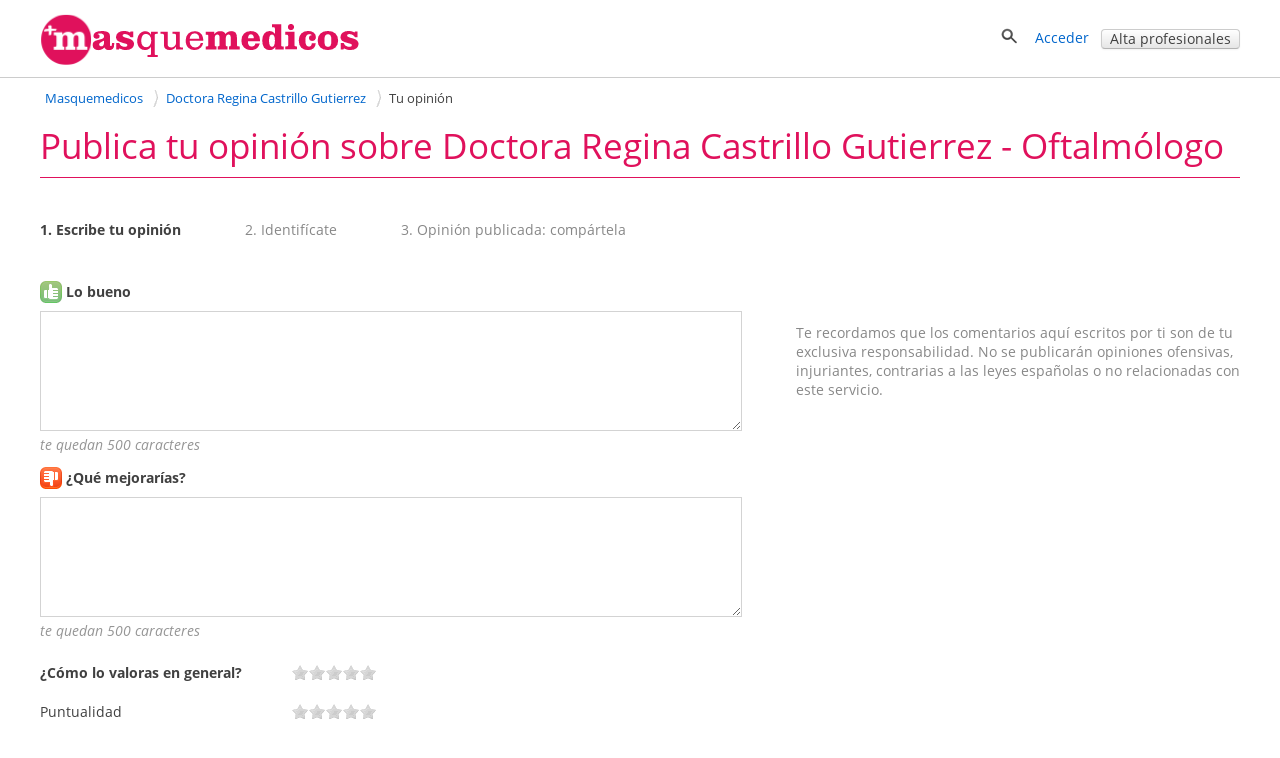

--- FILE ---
content_type: text/html; charset=utf-8
request_url: https://www.google.com/recaptcha/api2/aframe
body_size: 266
content:
<!DOCTYPE HTML><html><head><meta http-equiv="content-type" content="text/html; charset=UTF-8"></head><body><script nonce="KmWoZTGMYilnSDghOBfopg">/** Anti-fraud and anti-abuse applications only. See google.com/recaptcha */ try{var clients={'sodar':'https://pagead2.googlesyndication.com/pagead/sodar?'};window.addEventListener("message",function(a){try{if(a.source===window.parent){var b=JSON.parse(a.data);var c=clients[b['id']];if(c){var d=document.createElement('img');d.src=c+b['params']+'&rc='+(localStorage.getItem("rc::a")?sessionStorage.getItem("rc::b"):"");window.document.body.appendChild(d);sessionStorage.setItem("rc::e",parseInt(sessionStorage.getItem("rc::e")||0)+1);localStorage.setItem("rc::h",'1769025827123');}}}catch(b){}});window.parent.postMessage("_grecaptcha_ready", "*");}catch(b){}</script></body></html>

--- FILE ---
content_type: application/javascript; charset=utf-8
request_url: https://s2.masquemedicos.org/js/opinar.js
body_size: 812
content:

$(document).ready( function(){
  // Opiniones
  $("#texto_comentario_mejor").charCounter(max_long_opiniones);
  $("#texto_comentario_peor").charCounter(max_long_opiniones);
  
  
  
  
  
  //estrellas
  $(".stars").rating({
	  required:true
  });
  
  
  //Validacion de la opinion
  $("#alta_opinion").submit(validateOpinion);
  
  
  //Boton cancelar opinion
  /*
	 $('#btn_cancelar_opinion') .click(function(){
		 $(this).rating('drain');
         //$(this).rating('select');
     })
     .data('rating', control)
  */
  
});




//Validacion opinion
function validateOpinion(){
	
	if ($("#info-error").length > 0){
		$("#info-error").remove();
	}
	
	var num_checks=0;
	var num_coments=0;
	var val_general_checked=false;
	var captcha_edited=false;
	
	if ($('input[name=resultado]').val()){ captcha_edited=true; } //Editó captcha?
	
	if ($('input[name=general]:checked').val()){ val_general_checked=true; } //Editó valoracion general?
	
	//Cuantos checks ha marcado?
	if ($('input[name=puntualidad]:checked').val()){ num_checks++; }
	if ($('input[name=trato]:checked').val()){ num_checks++; }
	if ($('input[name=acierto]:checked').val()){ num_checks++; }
	if ($('input[name=tratamiento]:checked').val()){ num_checks++; }
	if ($('input[name=precio]:checked').val()){ num_checks++; }
	
	//Cuantos comentarios ha hecho?
	if ($('textarea[name=texto_comentario_mejor]').val()){ num_coments++; }
	if ($('textarea[name=texto_comentario_peor]').val()){ num_coments++; }
	
	if (!val_general_checked){ //No ha pinchado la valoracion general
		showErrorOpinion("Por favor, indica la valoración general");
		return false;
	}else if(num_checks < 3 && num_coments < 1){ //No ha completado suficiente informacion
		showErrorOpinion("Por favor, indicanos algo más sobre tu opinion.<br/>Puntua al menos 3 aspectos y escribe algo...");
		return false;
	}else if (num_checks >= 3 && num_coments < 1){ //No ha escrito nada
		showErrorOpinion("Es necesario escribir al menos un comentario: lo mejor o lo peor");
		return false;
	}else if (capcha && !captcha_edited){ //No ha indicado el captcha
		showErrorOpinion("Lo sentimos. Debes resolver la operación matemática para poder publicar tu opinión");
		return false;
	}
	
	return true;
		
}


//Muestra error de validacion de formulario de opinion
function showErrorOpinion(html){
	$("#error-opinion").fadeTo('slow',0,
		function (){
			$("#error-opinion").html('<div class="error destacado">'+html+'</div>');
			$("#error-opinion").fadeTo('slow',1);
		}
	);
}


